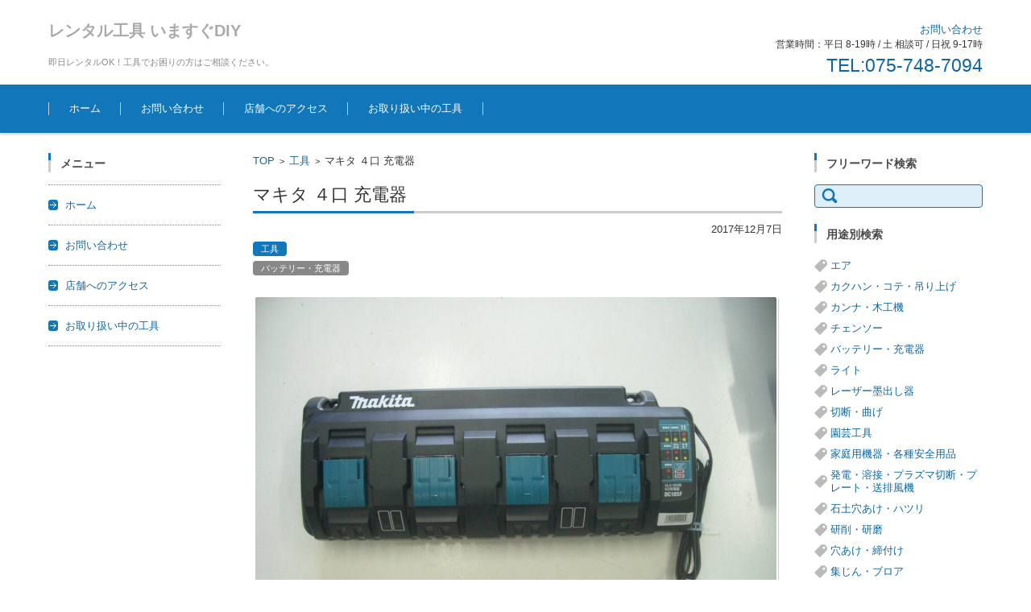

--- FILE ---
content_type: text/html; charset=UTF-8
request_url: https://diy-kyoto.xyz/dc18sf/
body_size: 9798
content:


<!DOCTYPE html>
<html dir="ltr" lang="ja" prefix="og: https://ogp.me/ns#">
<head>

<meta charset="UTF-8" />
<meta name="viewport" content="width=device-width" />

<link rel="pingback" href="https://diy-kyoto.xyz/xmlrpc.php" />

<title>マキタ ４口 充電器 | レンタル工具 いますぐDIY</title>
	<style>img:is([sizes="auto" i], [sizes^="auto," i]) { contain-intrinsic-size: 3000px 1500px }</style>
	
		<!-- All in One SEO 4.9.3 - aioseo.com -->
	<meta name="robots" content="max-image-preview:large" />
	<meta name="author" content="yodenkota"/>
	<link rel="canonical" href="https://diy-kyoto.xyz/dc18sf/" />
	<meta name="generator" content="All in One SEO (AIOSEO) 4.9.3" />
		<meta property="og:locale" content="ja_JP" />
		<meta property="og:site_name" content="レンタル工具 いますぐDIY | 即日レンタルOK！工具でお困りの方はご相談ください。" />
		<meta property="og:type" content="article" />
		<meta property="og:title" content="マキタ ４口 充電器 | レンタル工具 いますぐDIY" />
		<meta property="og:url" content="https://diy-kyoto.xyz/dc18sf/" />
		<meta property="article:published_time" content="2017-12-07T11:12:52+00:00" />
		<meta property="article:modified_time" content="2022-02-01T16:03:10+00:00" />
		<meta name="twitter:card" content="summary" />
		<meta name="twitter:title" content="マキタ ４口 充電器 | レンタル工具 いますぐDIY" />
		<script type="application/ld+json" class="aioseo-schema">
			{"@context":"https:\/\/schema.org","@graph":[{"@type":"Article","@id":"https:\/\/diy-kyoto.xyz\/dc18sf\/#article","name":"\u30de\u30ad\u30bf \uff14\u53e3 \u5145\u96fb\u5668 | \u30ec\u30f3\u30bf\u30eb\u5de5\u5177 \u3044\u307e\u3059\u3050DIY","headline":"\u30de\u30ad\u30bf \uff14\u53e3 \u5145\u96fb\u5668","author":{"@id":"https:\/\/diy-kyoto.xyz\/author\/yodenkota\/#author"},"publisher":{"@id":"https:\/\/diy-kyoto.xyz\/#organization"},"image":{"@type":"ImageObject","url":"https:\/\/diy-kyoto.xyz\/wp-content\/uploads\/2017\/12\/CIMG3034.jpg","width":2304,"height":1728},"datePublished":"2017-12-07T20:12:52+09:00","dateModified":"2022-02-02T01:03:10+09:00","inLanguage":"ja","mainEntityOfPage":{"@id":"https:\/\/diy-kyoto.xyz\/dc18sf\/#webpage"},"isPartOf":{"@id":"https:\/\/diy-kyoto.xyz\/dc18sf\/#webpage"},"articleSection":"\u5de5\u5177, \u30d0\u30c3\u30c6\u30ea\u30fc\u30fb\u5145\u96fb\u5668"},{"@type":"BreadcrumbList","@id":"https:\/\/diy-kyoto.xyz\/dc18sf\/#breadcrumblist","itemListElement":[{"@type":"ListItem","@id":"https:\/\/diy-kyoto.xyz#listItem","position":1,"name":"Home","item":"https:\/\/diy-kyoto.xyz","nextItem":{"@type":"ListItem","@id":"https:\/\/diy-kyoto.xyz\/category\/tools\/#listItem","name":"\u5de5\u5177"}},{"@type":"ListItem","@id":"https:\/\/diy-kyoto.xyz\/category\/tools\/#listItem","position":2,"name":"\u5de5\u5177","item":"https:\/\/diy-kyoto.xyz\/category\/tools\/","nextItem":{"@type":"ListItem","@id":"https:\/\/diy-kyoto.xyz\/dc18sf\/#listItem","name":"\u30de\u30ad\u30bf \uff14\u53e3 \u5145\u96fb\u5668"},"previousItem":{"@type":"ListItem","@id":"https:\/\/diy-kyoto.xyz#listItem","name":"Home"}},{"@type":"ListItem","@id":"https:\/\/diy-kyoto.xyz\/dc18sf\/#listItem","position":3,"name":"\u30de\u30ad\u30bf \uff14\u53e3 \u5145\u96fb\u5668","previousItem":{"@type":"ListItem","@id":"https:\/\/diy-kyoto.xyz\/category\/tools\/#listItem","name":"\u5de5\u5177"}}]},{"@type":"Organization","@id":"https:\/\/diy-kyoto.xyz\/#organization","name":"\u30ec\u30f3\u30bf\u30eb\u5de5\u5177 \u3044\u307e\u3059\u3050DIY","description":"\u5373\u65e5\u30ec\u30f3\u30bf\u30ebOK\uff01\u5de5\u5177\u3067\u304a\u56f0\u308a\u306e\u65b9\u306f\u3054\u76f8\u8ac7\u304f\u3060\u3055\u3044\u3002","url":"https:\/\/diy-kyoto.xyz\/"},{"@type":"Person","@id":"https:\/\/diy-kyoto.xyz\/author\/yodenkota\/#author","url":"https:\/\/diy-kyoto.xyz\/author\/yodenkota\/","name":"yodenkota","image":{"@type":"ImageObject","@id":"https:\/\/diy-kyoto.xyz\/dc18sf\/#authorImage","url":"https:\/\/secure.gravatar.com\/avatar\/e7ff0ae418416d1e8c2cc5c99e72875645e53259aad13d3b8273b209c884fdd7?s=96&d=mm&r=g","width":96,"height":96,"caption":"yodenkota"}},{"@type":"WebPage","@id":"https:\/\/diy-kyoto.xyz\/dc18sf\/#webpage","url":"https:\/\/diy-kyoto.xyz\/dc18sf\/","name":"\u30de\u30ad\u30bf \uff14\u53e3 \u5145\u96fb\u5668 | \u30ec\u30f3\u30bf\u30eb\u5de5\u5177 \u3044\u307e\u3059\u3050DIY","inLanguage":"ja","isPartOf":{"@id":"https:\/\/diy-kyoto.xyz\/#website"},"breadcrumb":{"@id":"https:\/\/diy-kyoto.xyz\/dc18sf\/#breadcrumblist"},"author":{"@id":"https:\/\/diy-kyoto.xyz\/author\/yodenkota\/#author"},"creator":{"@id":"https:\/\/diy-kyoto.xyz\/author\/yodenkota\/#author"},"image":{"@type":"ImageObject","url":"https:\/\/diy-kyoto.xyz\/wp-content\/uploads\/2017\/12\/CIMG3034.jpg","@id":"https:\/\/diy-kyoto.xyz\/dc18sf\/#mainImage","width":2304,"height":1728},"primaryImageOfPage":{"@id":"https:\/\/diy-kyoto.xyz\/dc18sf\/#mainImage"},"datePublished":"2017-12-07T20:12:52+09:00","dateModified":"2022-02-02T01:03:10+09:00"},{"@type":"WebSite","@id":"https:\/\/diy-kyoto.xyz\/#website","url":"https:\/\/diy-kyoto.xyz\/","name":"\u30ec\u30f3\u30bf\u30eb\u5de5\u5177 \u3044\u307e\u3059\u3050DIY","description":"\u5373\u65e5\u30ec\u30f3\u30bf\u30ebOK\uff01\u5de5\u5177\u3067\u304a\u56f0\u308a\u306e\u65b9\u306f\u3054\u76f8\u8ac7\u304f\u3060\u3055\u3044\u3002","inLanguage":"ja","publisher":{"@id":"https:\/\/diy-kyoto.xyz\/#organization"}}]}
		</script>
		<!-- All in One SEO -->

<link rel="alternate" type="application/rss+xml" title="レンタル工具 いますぐDIY &raquo; フィード" href="https://diy-kyoto.xyz/feed/" />
<link rel="alternate" type="application/rss+xml" title="レンタル工具 いますぐDIY &raquo; コメントフィード" href="https://diy-kyoto.xyz/comments/feed/" />
<script type="text/javascript">
/* <![CDATA[ */
window._wpemojiSettings = {"baseUrl":"https:\/\/s.w.org\/images\/core\/emoji\/16.0.1\/72x72\/","ext":".png","svgUrl":"https:\/\/s.w.org\/images\/core\/emoji\/16.0.1\/svg\/","svgExt":".svg","source":{"concatemoji":"https:\/\/diy-kyoto.xyz\/wp-includes\/js\/wp-emoji-release.min.js?ver=6.8.3"}};
/*! This file is auto-generated */
!function(s,n){var o,i,e;function c(e){try{var t={supportTests:e,timestamp:(new Date).valueOf()};sessionStorage.setItem(o,JSON.stringify(t))}catch(e){}}function p(e,t,n){e.clearRect(0,0,e.canvas.width,e.canvas.height),e.fillText(t,0,0);var t=new Uint32Array(e.getImageData(0,0,e.canvas.width,e.canvas.height).data),a=(e.clearRect(0,0,e.canvas.width,e.canvas.height),e.fillText(n,0,0),new Uint32Array(e.getImageData(0,0,e.canvas.width,e.canvas.height).data));return t.every(function(e,t){return e===a[t]})}function u(e,t){e.clearRect(0,0,e.canvas.width,e.canvas.height),e.fillText(t,0,0);for(var n=e.getImageData(16,16,1,1),a=0;a<n.data.length;a++)if(0!==n.data[a])return!1;return!0}function f(e,t,n,a){switch(t){case"flag":return n(e,"\ud83c\udff3\ufe0f\u200d\u26a7\ufe0f","\ud83c\udff3\ufe0f\u200b\u26a7\ufe0f")?!1:!n(e,"\ud83c\udde8\ud83c\uddf6","\ud83c\udde8\u200b\ud83c\uddf6")&&!n(e,"\ud83c\udff4\udb40\udc67\udb40\udc62\udb40\udc65\udb40\udc6e\udb40\udc67\udb40\udc7f","\ud83c\udff4\u200b\udb40\udc67\u200b\udb40\udc62\u200b\udb40\udc65\u200b\udb40\udc6e\u200b\udb40\udc67\u200b\udb40\udc7f");case"emoji":return!a(e,"\ud83e\udedf")}return!1}function g(e,t,n,a){var r="undefined"!=typeof WorkerGlobalScope&&self instanceof WorkerGlobalScope?new OffscreenCanvas(300,150):s.createElement("canvas"),o=r.getContext("2d",{willReadFrequently:!0}),i=(o.textBaseline="top",o.font="600 32px Arial",{});return e.forEach(function(e){i[e]=t(o,e,n,a)}),i}function t(e){var t=s.createElement("script");t.src=e,t.defer=!0,s.head.appendChild(t)}"undefined"!=typeof Promise&&(o="wpEmojiSettingsSupports",i=["flag","emoji"],n.supports={everything:!0,everythingExceptFlag:!0},e=new Promise(function(e){s.addEventListener("DOMContentLoaded",e,{once:!0})}),new Promise(function(t){var n=function(){try{var e=JSON.parse(sessionStorage.getItem(o));if("object"==typeof e&&"number"==typeof e.timestamp&&(new Date).valueOf()<e.timestamp+604800&&"object"==typeof e.supportTests)return e.supportTests}catch(e){}return null}();if(!n){if("undefined"!=typeof Worker&&"undefined"!=typeof OffscreenCanvas&&"undefined"!=typeof URL&&URL.createObjectURL&&"undefined"!=typeof Blob)try{var e="postMessage("+g.toString()+"("+[JSON.stringify(i),f.toString(),p.toString(),u.toString()].join(",")+"));",a=new Blob([e],{type:"text/javascript"}),r=new Worker(URL.createObjectURL(a),{name:"wpTestEmojiSupports"});return void(r.onmessage=function(e){c(n=e.data),r.terminate(),t(n)})}catch(e){}c(n=g(i,f,p,u))}t(n)}).then(function(e){for(var t in e)n.supports[t]=e[t],n.supports.everything=n.supports.everything&&n.supports[t],"flag"!==t&&(n.supports.everythingExceptFlag=n.supports.everythingExceptFlag&&n.supports[t]);n.supports.everythingExceptFlag=n.supports.everythingExceptFlag&&!n.supports.flag,n.DOMReady=!1,n.readyCallback=function(){n.DOMReady=!0}}).then(function(){return e}).then(function(){var e;n.supports.everything||(n.readyCallback(),(e=n.source||{}).concatemoji?t(e.concatemoji):e.wpemoji&&e.twemoji&&(t(e.twemoji),t(e.wpemoji)))}))}((window,document),window._wpemojiSettings);
/* ]]> */
</script>
<style id='wp-emoji-styles-inline-css' type='text/css'>

	img.wp-smiley, img.emoji {
		display: inline !important;
		border: none !important;
		box-shadow: none !important;
		height: 1em !important;
		width: 1em !important;
		margin: 0 0.07em !important;
		vertical-align: -0.1em !important;
		background: none !important;
		padding: 0 !important;
	}
</style>
<link rel='stylesheet' id='wp-block-library-css' href='https://diy-kyoto.xyz/wp-includes/css/dist/block-library/style.min.css?ver=6.8.3' type='text/css' media='all' />
<style id='classic-theme-styles-inline-css' type='text/css'>
/*! This file is auto-generated */
.wp-block-button__link{color:#fff;background-color:#32373c;border-radius:9999px;box-shadow:none;text-decoration:none;padding:calc(.667em + 2px) calc(1.333em + 2px);font-size:1.125em}.wp-block-file__button{background:#32373c;color:#fff;text-decoration:none}
</style>
<link rel='stylesheet' id='aioseo/css/src/vue/standalone/blocks/table-of-contents/global.scss-css' href='https://diy-kyoto.xyz/wp-content/plugins/all-in-one-seo-pack/dist/Lite/assets/css/table-of-contents/global.e90f6d47.css?ver=4.9.3' type='text/css' media='all' />
<style id='global-styles-inline-css' type='text/css'>
:root{--wp--preset--aspect-ratio--square: 1;--wp--preset--aspect-ratio--4-3: 4/3;--wp--preset--aspect-ratio--3-4: 3/4;--wp--preset--aspect-ratio--3-2: 3/2;--wp--preset--aspect-ratio--2-3: 2/3;--wp--preset--aspect-ratio--16-9: 16/9;--wp--preset--aspect-ratio--9-16: 9/16;--wp--preset--color--black: #000000;--wp--preset--color--cyan-bluish-gray: #abb8c3;--wp--preset--color--white: #ffffff;--wp--preset--color--pale-pink: #f78da7;--wp--preset--color--vivid-red: #cf2e2e;--wp--preset--color--luminous-vivid-orange: #ff6900;--wp--preset--color--luminous-vivid-amber: #fcb900;--wp--preset--color--light-green-cyan: #7bdcb5;--wp--preset--color--vivid-green-cyan: #00d084;--wp--preset--color--pale-cyan-blue: #8ed1fc;--wp--preset--color--vivid-cyan-blue: #0693e3;--wp--preset--color--vivid-purple: #9b51e0;--wp--preset--gradient--vivid-cyan-blue-to-vivid-purple: linear-gradient(135deg,rgba(6,147,227,1) 0%,rgb(155,81,224) 100%);--wp--preset--gradient--light-green-cyan-to-vivid-green-cyan: linear-gradient(135deg,rgb(122,220,180) 0%,rgb(0,208,130) 100%);--wp--preset--gradient--luminous-vivid-amber-to-luminous-vivid-orange: linear-gradient(135deg,rgba(252,185,0,1) 0%,rgba(255,105,0,1) 100%);--wp--preset--gradient--luminous-vivid-orange-to-vivid-red: linear-gradient(135deg,rgba(255,105,0,1) 0%,rgb(207,46,46) 100%);--wp--preset--gradient--very-light-gray-to-cyan-bluish-gray: linear-gradient(135deg,rgb(238,238,238) 0%,rgb(169,184,195) 100%);--wp--preset--gradient--cool-to-warm-spectrum: linear-gradient(135deg,rgb(74,234,220) 0%,rgb(151,120,209) 20%,rgb(207,42,186) 40%,rgb(238,44,130) 60%,rgb(251,105,98) 80%,rgb(254,248,76) 100%);--wp--preset--gradient--blush-light-purple: linear-gradient(135deg,rgb(255,206,236) 0%,rgb(152,150,240) 100%);--wp--preset--gradient--blush-bordeaux: linear-gradient(135deg,rgb(254,205,165) 0%,rgb(254,45,45) 50%,rgb(107,0,62) 100%);--wp--preset--gradient--luminous-dusk: linear-gradient(135deg,rgb(255,203,112) 0%,rgb(199,81,192) 50%,rgb(65,88,208) 100%);--wp--preset--gradient--pale-ocean: linear-gradient(135deg,rgb(255,245,203) 0%,rgb(182,227,212) 50%,rgb(51,167,181) 100%);--wp--preset--gradient--electric-grass: linear-gradient(135deg,rgb(202,248,128) 0%,rgb(113,206,126) 100%);--wp--preset--gradient--midnight: linear-gradient(135deg,rgb(2,3,129) 0%,rgb(40,116,252) 100%);--wp--preset--font-size--small: 13px;--wp--preset--font-size--medium: 20px;--wp--preset--font-size--large: 36px;--wp--preset--font-size--x-large: 42px;--wp--preset--spacing--20: 0.44rem;--wp--preset--spacing--30: 0.67rem;--wp--preset--spacing--40: 1rem;--wp--preset--spacing--50: 1.5rem;--wp--preset--spacing--60: 2.25rem;--wp--preset--spacing--70: 3.38rem;--wp--preset--spacing--80: 5.06rem;--wp--preset--shadow--natural: 6px 6px 9px rgba(0, 0, 0, 0.2);--wp--preset--shadow--deep: 12px 12px 50px rgba(0, 0, 0, 0.4);--wp--preset--shadow--sharp: 6px 6px 0px rgba(0, 0, 0, 0.2);--wp--preset--shadow--outlined: 6px 6px 0px -3px rgba(255, 255, 255, 1), 6px 6px rgba(0, 0, 0, 1);--wp--preset--shadow--crisp: 6px 6px 0px rgba(0, 0, 0, 1);}:where(.is-layout-flex){gap: 0.5em;}:where(.is-layout-grid){gap: 0.5em;}body .is-layout-flex{display: flex;}.is-layout-flex{flex-wrap: wrap;align-items: center;}.is-layout-flex > :is(*, div){margin: 0;}body .is-layout-grid{display: grid;}.is-layout-grid > :is(*, div){margin: 0;}:where(.wp-block-columns.is-layout-flex){gap: 2em;}:where(.wp-block-columns.is-layout-grid){gap: 2em;}:where(.wp-block-post-template.is-layout-flex){gap: 1.25em;}:where(.wp-block-post-template.is-layout-grid){gap: 1.25em;}.has-black-color{color: var(--wp--preset--color--black) !important;}.has-cyan-bluish-gray-color{color: var(--wp--preset--color--cyan-bluish-gray) !important;}.has-white-color{color: var(--wp--preset--color--white) !important;}.has-pale-pink-color{color: var(--wp--preset--color--pale-pink) !important;}.has-vivid-red-color{color: var(--wp--preset--color--vivid-red) !important;}.has-luminous-vivid-orange-color{color: var(--wp--preset--color--luminous-vivid-orange) !important;}.has-luminous-vivid-amber-color{color: var(--wp--preset--color--luminous-vivid-amber) !important;}.has-light-green-cyan-color{color: var(--wp--preset--color--light-green-cyan) !important;}.has-vivid-green-cyan-color{color: var(--wp--preset--color--vivid-green-cyan) !important;}.has-pale-cyan-blue-color{color: var(--wp--preset--color--pale-cyan-blue) !important;}.has-vivid-cyan-blue-color{color: var(--wp--preset--color--vivid-cyan-blue) !important;}.has-vivid-purple-color{color: var(--wp--preset--color--vivid-purple) !important;}.has-black-background-color{background-color: var(--wp--preset--color--black) !important;}.has-cyan-bluish-gray-background-color{background-color: var(--wp--preset--color--cyan-bluish-gray) !important;}.has-white-background-color{background-color: var(--wp--preset--color--white) !important;}.has-pale-pink-background-color{background-color: var(--wp--preset--color--pale-pink) !important;}.has-vivid-red-background-color{background-color: var(--wp--preset--color--vivid-red) !important;}.has-luminous-vivid-orange-background-color{background-color: var(--wp--preset--color--luminous-vivid-orange) !important;}.has-luminous-vivid-amber-background-color{background-color: var(--wp--preset--color--luminous-vivid-amber) !important;}.has-light-green-cyan-background-color{background-color: var(--wp--preset--color--light-green-cyan) !important;}.has-vivid-green-cyan-background-color{background-color: var(--wp--preset--color--vivid-green-cyan) !important;}.has-pale-cyan-blue-background-color{background-color: var(--wp--preset--color--pale-cyan-blue) !important;}.has-vivid-cyan-blue-background-color{background-color: var(--wp--preset--color--vivid-cyan-blue) !important;}.has-vivid-purple-background-color{background-color: var(--wp--preset--color--vivid-purple) !important;}.has-black-border-color{border-color: var(--wp--preset--color--black) !important;}.has-cyan-bluish-gray-border-color{border-color: var(--wp--preset--color--cyan-bluish-gray) !important;}.has-white-border-color{border-color: var(--wp--preset--color--white) !important;}.has-pale-pink-border-color{border-color: var(--wp--preset--color--pale-pink) !important;}.has-vivid-red-border-color{border-color: var(--wp--preset--color--vivid-red) !important;}.has-luminous-vivid-orange-border-color{border-color: var(--wp--preset--color--luminous-vivid-orange) !important;}.has-luminous-vivid-amber-border-color{border-color: var(--wp--preset--color--luminous-vivid-amber) !important;}.has-light-green-cyan-border-color{border-color: var(--wp--preset--color--light-green-cyan) !important;}.has-vivid-green-cyan-border-color{border-color: var(--wp--preset--color--vivid-green-cyan) !important;}.has-pale-cyan-blue-border-color{border-color: var(--wp--preset--color--pale-cyan-blue) !important;}.has-vivid-cyan-blue-border-color{border-color: var(--wp--preset--color--vivid-cyan-blue) !important;}.has-vivid-purple-border-color{border-color: var(--wp--preset--color--vivid-purple) !important;}.has-vivid-cyan-blue-to-vivid-purple-gradient-background{background: var(--wp--preset--gradient--vivid-cyan-blue-to-vivid-purple) !important;}.has-light-green-cyan-to-vivid-green-cyan-gradient-background{background: var(--wp--preset--gradient--light-green-cyan-to-vivid-green-cyan) !important;}.has-luminous-vivid-amber-to-luminous-vivid-orange-gradient-background{background: var(--wp--preset--gradient--luminous-vivid-amber-to-luminous-vivid-orange) !important;}.has-luminous-vivid-orange-to-vivid-red-gradient-background{background: var(--wp--preset--gradient--luminous-vivid-orange-to-vivid-red) !important;}.has-very-light-gray-to-cyan-bluish-gray-gradient-background{background: var(--wp--preset--gradient--very-light-gray-to-cyan-bluish-gray) !important;}.has-cool-to-warm-spectrum-gradient-background{background: var(--wp--preset--gradient--cool-to-warm-spectrum) !important;}.has-blush-light-purple-gradient-background{background: var(--wp--preset--gradient--blush-light-purple) !important;}.has-blush-bordeaux-gradient-background{background: var(--wp--preset--gradient--blush-bordeaux) !important;}.has-luminous-dusk-gradient-background{background: var(--wp--preset--gradient--luminous-dusk) !important;}.has-pale-ocean-gradient-background{background: var(--wp--preset--gradient--pale-ocean) !important;}.has-electric-grass-gradient-background{background: var(--wp--preset--gradient--electric-grass) !important;}.has-midnight-gradient-background{background: var(--wp--preset--gradient--midnight) !important;}.has-small-font-size{font-size: var(--wp--preset--font-size--small) !important;}.has-medium-font-size{font-size: var(--wp--preset--font-size--medium) !important;}.has-large-font-size{font-size: var(--wp--preset--font-size--large) !important;}.has-x-large-font-size{font-size: var(--wp--preset--font-size--x-large) !important;}
:where(.wp-block-post-template.is-layout-flex){gap: 1.25em;}:where(.wp-block-post-template.is-layout-grid){gap: 1.25em;}
:where(.wp-block-columns.is-layout-flex){gap: 2em;}:where(.wp-block-columns.is-layout-grid){gap: 2em;}
:root :where(.wp-block-pullquote){font-size: 1.5em;line-height: 1.6;}
</style>
<link rel='stylesheet' id='fsvbasic-style-css' href='https://diy-kyoto.xyz/wp-content/themes/fsv-basic-corporate-blue/style.css?ver=6.8.3' type='text/css' media='all' />
<link rel='stylesheet' id='jquery-mmenu-styles-css' href='https://diy-kyoto.xyz/wp-content/themes/fsv-basic-corporate-blue/css/jquery.mmenu.css?ver=6.8.3' type='text/css' media='all' />
<link rel='stylesheet' id='jquery-bxslider-styles-css' href='https://diy-kyoto.xyz/wp-content/themes/fsv-basic-corporate-blue/css/jquery.bxslider.css?ver=6.8.3' type='text/css' media='all' />
<link rel='stylesheet' id='fsvbasic-overwrite-css' href='https://diy-kyoto.xyz/wp-content/themes/fsv-basic-corporate-blue/css/overwrite.css?ver=6.8.3' type='text/css' media='all' />
<!--[if lt IE 10]>
<link rel='stylesheet' id='fsvbasic-ie-css' href='https://diy-kyoto.xyz/wp-content/themes/fsv-basic-corporate-blue/css/ie.css?ver=20141001' type='text/css' media='all' />
<![endif]-->
<script type="text/javascript" src="https://diy-kyoto.xyz/wp-includes/js/jquery/jquery.min.js?ver=3.7.1" id="jquery-core-js"></script>
<script type="text/javascript" src="https://diy-kyoto.xyz/wp-includes/js/jquery/jquery-migrate.min.js?ver=3.4.1" id="jquery-migrate-js"></script>
<script type="text/javascript" src="https://diy-kyoto.xyz/wp-content/themes/fsv-basic-corporate-blue/js/jquery.mmenu.min.js?ver=1" id="jquery-mmenu-js"></script>
<script type="text/javascript" src="https://diy-kyoto.xyz/wp-content/themes/fsv-basic-corporate-blue/js/jquery.bxslider.min.js?ver=1" id="jquery-bxslider-js"></script>
<script type="text/javascript" src="https://diy-kyoto.xyz/wp-content/themes/fsv-basic-corporate-blue/js/responsive.js?ver=1" id="jquery-responsive-js"></script>
<link rel="https://api.w.org/" href="https://diy-kyoto.xyz/wp-json/" /><link rel="alternate" title="JSON" type="application/json" href="https://diy-kyoto.xyz/wp-json/wp/v2/posts/609" /><link rel="EditURI" type="application/rsd+xml" title="RSD" href="https://diy-kyoto.xyz/xmlrpc.php?rsd" />
<meta name="generator" content="WordPress 6.8.3" />
<link rel='shortlink' href='https://diy-kyoto.xyz/?p=609' />
<link rel="alternate" title="oEmbed (JSON)" type="application/json+oembed" href="https://diy-kyoto.xyz/wp-json/oembed/1.0/embed?url=https%3A%2F%2Fdiy-kyoto.xyz%2Fdc18sf%2F" />
<link rel="alternate" title="oEmbed (XML)" type="text/xml+oembed" href="https://diy-kyoto.xyz/wp-json/oembed/1.0/embed?url=https%3A%2F%2Fdiy-kyoto.xyz%2Fdc18sf%2F&#038;format=xml" />
<style type="text/css">
h3 {
padding: 0.25em 0.5em;/*上下 左右の余白*/
margin-top: 48px;/*上方向に余白*/
color: #494949;/*文字色*/
background: transparent;/*背景透明に*/
border-left: solid 5px #7db4e6;/*左線*/
}

.entry-content blockquote {
	padding:24px;
	background-color: #eee;
	}


@media screen and (max-width: 425px) {
   /* 表示領域が425px以下の場合に適用するスタイル */
	img {
		width: 100%;
		}

	#top-lineup th, #top-lineup td {
		font-size: 0.75rem;
		font-weight: bold;
		}
	}
</style>
		<style type="text/css" id="wp-custom-css">
			#header-widget-area {
	height: 105px;
}

#header-widget-area-text {
	margin-top: 22px;
}		</style>
		
<!-- Google tag (gtag.js) -->
<script async src="https://www.googletagmanager.com/gtag/js?id=G-LRT2MXV8SV"></script>
<script>
  window.dataLayer = window.dataLayer || [];
  function gtag(){dataLayer.push(arguments);}
  gtag('js', new Date());
  gtag('config', 'G-LRT2MXV8SV');
</script>

</head>

<body class="wp-singular post-template-default single single-post postid-609 single-format-standard wp-theme-fsv-basic-corporate-blue column-3 custom-background-white">

<div id="page">

	<div id="masthead" class="site-header-area" role="banner">

		<div class="component-inner">

			<div id="header-menu-button" class="mmenu-load-button">
				<a href="#site-navigation"><img src="https://diy-kyoto.xyz/wp-content/themes/fsv-basic-corporate-blue/images/icon_nav.png" width="32" height="28" alt="Navigation Menu"></a>
			</div>

							<div id="header-title-area" class="header-title-area">
			
									<h1 class="site-title">
						<a href="https://diy-kyoto.xyz/" title="レンタル工具 いますぐDIY" rel="home">
							レンタル工具 いますぐDIY						</a>
					</h1>
				
				<h2 class="site-description">即日レンタルOK！工具でお困りの方はご相談ください。</h2>

			</div><!-- #header-title-area -->

			<div id="header-widget-area">
				<div id="header-widget-area-text">
									<p class="hw_link">
																			<a href="https://diy-kyoto.xyz/contact"><span>お問い合わせ</span></a>
											</p>
				
									<p class="hw_text">営業時間：平日 8-19時 / 土 相談可 / 日祝 9-17時</p>
													<p class="hw_text_large">
						<a href="tel:075-748-7094" style="font-size:2.3rem;">TEL:075-748-7094</a>
					</p>
								</div><!-- #header-widget-area-text-->
			</div><!-- #header-widget-area -->

		</div><!-- .component-inner -->

	</div><!-- #masthead -->

	<div id="header-nav-area" class="navigation-area">
		<div class="component-inner">
			<a class="assistive-text" href="#content" title="コンテンツに移動">コンテンツに移動</a>
			<nav id="site-navigation" class="main-navigation" role="navigation">
				<div class="menu"><ul id="menu-%e3%83%a1%e3%83%8b%e3%83%a5%e3%83%bc" class="menu"><li id="menu-item-26" class="menu-item menu-item-type-post_type menu-item-object-page menu-item-home menu-item-26"><a href="https://diy-kyoto.xyz/">ホーム</a></li>
<li id="menu-item-34" class="menu-item menu-item-type-post_type menu-item-object-page menu-item-34"><a href="https://diy-kyoto.xyz/contact/">お問い合わせ</a></li>
<li id="menu-item-174" class="menu-item menu-item-type-post_type menu-item-object-page menu-item-174"><a href="https://diy-kyoto.xyz/access/">店舗へのアクセス</a></li>
<li id="menu-item-353" class="menu-item menu-item-type-taxonomy menu-item-object-category current-post-ancestor current-menu-parent current-post-parent menu-item-353"><a href="https://diy-kyoto.xyz/category/tools/">お取り扱い中の工具</a></li>
</ul></div>			</nav><!-- #site-navigation -->
		</div><!-- .component-inner -->
	</div><!-- #header-nav-area -->

	
	<div id="main" class="main-content-area">

		<div class="component-inner">

			<div id="wrapbox" class="main-content-wrap">

				<div id="primary" class="main-content-site" role="main">

					
<div id="breadcrumb" class="main-breadcrumb">

	<a href="https://diy-kyoto.xyz/" title="レンタル工具 いますぐDIY" rel="home">TOP</a>

	
		&nbsp;&gt;&nbsp;&nbsp;<a href="https://diy-kyoto.xyz/category/tools/">工具</a>

		&nbsp;&gt;&nbsp;&nbsp;<span class="currentpage">マキタ ４口 充電器</span>

	
</div><!-- #breadcrumb -->


					
					<article id="post-609" class="individual-post post-609 post type-post status-publish format-standard has-post-thumbnail hentry category-tools tag-19">

						<header class="main-content-header">

							<h2 class="main-content-title">マキタ ４口 充電器</h2>

							<div class="entry-meta">

								<p class="meta-postdate"><a href="https://diy-kyoto.xyz/dc18sf/" title="8:12 PM" rel="bookmark"><time class="entry-date" datetime="2017-12-07T20:12:52+09:00">2017年12月7日</time></a></p><ul class="post-categories">
	<li><a href="https://diy-kyoto.xyz/category/tools/" rel="category tag">工具</a></li></ul><div class="clear"></div><a href="https://diy-kyoto.xyz/use/%e3%83%90%e3%83%83%e3%83%86%e3%83%aa%e3%83%bc%e3%83%bb%e5%85%85%e9%9b%bb%e5%99%a8/" rel="tag">バッテリー・充電器</a><span class="by-author"> by <span class="author vcard"><a class="url fn n" href="https://diy-kyoto.xyz/author/yodenkota/" title="yodenkota のすべての投稿を表示" rel="author">yodenkota</a></span>.</span><div class="clear"></div>
								
							</div><!-- .entry-meta -->

						</header><!-- .main-content-header -->

						<div class="entry-content">

							
							<div class="attachment">

								
								<img src="https://diy-kyoto.xyz/wp-content/uploads/2017/12/CIMG3034-1200x900.jpg" alt="マキタ ４口 充電器" />

								
							</div><!-- .attachment -->

							
							<p>型番：DC18SF</p>
<h3>レンタル料金</h3>
<table>
<tbody>
<tr>
<th>１日レンタル料金</th>
<td>¥370</td>
</tr>
<tr>
<th>１日延滞料金</th>
<td>¥555</td>
</tr>
</tbody>
</table>
<p>※価格は全て税込です。</p>
<p>※17時から翌日閉店までのレンタルの場合、１日料金で借りていただけます。</p>

							
						</div><!-- .entry-content -->

						<div class="clear"></div>

						<nav class="nav-single">

							<div class="nav-previous">

							
								<a href="https://diy-kyoto.xyz/dc18rd/" rel="prev">前の記事</a>
							
							</div>

							<div class="nav-next">

							
								<a href="https://diy-kyoto.xyz/bl1015/" rel="next">次の記事</a>
							
							</div>

						</nav><!-- .nav-single -->

					</article><!-- #post -->

					
					
				
				</div><!-- #primary -->

				
		<div id="secondary" class="sidebar-left">

		
		
			<aside id="nav_menu-2" class="widget widget_nav_menu"><h3 class="widget-title">メニュー</h3><div class="menu-%e3%83%a1%e3%83%8b%e3%83%a5%e3%83%bc-container"><ul id="menu-%e3%83%a1%e3%83%8b%e3%83%a5%e3%83%bc-1" class="menu"><li class="menu-item menu-item-type-post_type menu-item-object-page menu-item-home menu-item-26"><a href="https://diy-kyoto.xyz/">ホーム</a></li>
<li class="menu-item menu-item-type-post_type menu-item-object-page menu-item-34"><a href="https://diy-kyoto.xyz/contact/">お問い合わせ</a></li>
<li class="menu-item menu-item-type-post_type menu-item-object-page menu-item-174"><a href="https://diy-kyoto.xyz/access/">店舗へのアクセス</a></li>
<li class="menu-item menu-item-type-taxonomy menu-item-object-category current-post-ancestor current-menu-parent current-post-parent menu-item-353"><a href="https://diy-kyoto.xyz/category/tools/">お取り扱い中の工具</a></li>
</ul></div></aside>
		
		</div><!-- #secondary -->


			</div>

			
		<div id="tertiary" class="sidebar-right">

		
		
			<aside id="search-3" class="widget widget_search"><h3 class="widget-title">フリーワード検索</h3><form role="search" method="get" id="searchform" class="searchform" action="https://diy-kyoto.xyz/">
				<div>
					<label class="screen-reader-text" for="s">検索:</label>
					<input type="text" value="" name="s" id="s" />
					<input type="submit" id="searchsubmit" value="検索" />
				</div>
			</form></aside><aside id="tag_cloud-3" class="widget widget_tag_cloud"><h3 class="widget-title">用途別検索</h3><div class="tagcloud"><a href="https://diy-kyoto.xyz/use/%e3%82%a8%e3%82%a2/" class="tag-cloud-link tag-link-12 tag-link-position-1" style="font-size: 16.272727272727pt;" aria-label="エア (8個の項目)">エア</a>
<a href="https://diy-kyoto.xyz/use/%e3%82%ab%e3%82%af%e3%83%8f%e3%83%b3%e3%83%bb%e3%82%b3%e3%83%86%e3%83%bb%e5%90%8a%e3%82%8a%e4%b8%8a%e3%81%92/" class="tag-cloud-link tag-link-11 tag-link-position-2" style="font-size: 11.818181818182pt;" aria-label="カクハン・コテ・吊り上げ (3個の項目)">カクハン・コテ・吊り上げ</a>
<a href="https://diy-kyoto.xyz/use/%e3%82%ab%e3%83%b3%e3%83%8a%e3%83%bb%e6%9c%a8%e5%b7%a5%e6%a9%9f/" class="tag-cloud-link tag-link-13 tag-link-position-3" style="font-size: 8pt;" aria-label="カンナ・木工機 (1個の項目)">カンナ・木工機</a>
<a href="https://diy-kyoto.xyz/use/%e3%83%81%e3%82%a7%e3%83%b3%e3%82%bd%e3%83%bc/" class="tag-cloud-link tag-link-15 tag-link-position-4" style="font-size: 11.818181818182pt;" aria-label="チェンソー (3個の項目)">チェンソー</a>
<a href="https://diy-kyoto.xyz/use/%e3%83%90%e3%83%83%e3%83%86%e3%83%aa%e3%83%bc%e3%83%bb%e5%85%85%e9%9b%bb%e5%99%a8/" class="tag-cloud-link tag-link-19 tag-link-position-5" style="font-size: 16.272727272727pt;" aria-label="バッテリー・充電器 (8個の項目)">バッテリー・充電器</a>
<a href="https://diy-kyoto.xyz/use/%e3%83%a9%e3%82%a4%e3%83%88/" class="tag-cloud-link tag-link-21 tag-link-position-6" style="font-size: 8pt;" aria-label="ライト (1個の項目)">ライト</a>
<a href="https://diy-kyoto.xyz/use/%e3%83%ac%e3%83%bc%e3%82%b6%e3%83%bc%e5%a2%a8%e5%87%ba%e3%81%97%e5%99%a8/" class="tag-cloud-link tag-link-10 tag-link-position-7" style="font-size: 11.818181818182pt;" aria-label="レーザー墨出し器 (3個の項目)">レーザー墨出し器</a>
<a href="https://diy-kyoto.xyz/use/%e5%88%87%e6%96%ad%e3%83%bb%e6%9b%b2%e3%81%92/" class="tag-cloud-link tag-link-7 tag-link-position-8" style="font-size: 22pt;" aria-label="切断・曲げ (24個の項目)">切断・曲げ</a>
<a href="https://diy-kyoto.xyz/use/%e5%9c%92%e8%8a%b8%e5%b7%a5%e5%85%b7/" class="tag-cloud-link tag-link-16 tag-link-position-9" style="font-size: 19.2pt;" aria-label="園芸工具 (14個の項目)">園芸工具</a>
<a href="https://diy-kyoto.xyz/use/%e5%ae%b6%e5%ba%ad%e7%94%a8%e6%a9%9f%e5%99%a8%e3%83%bb%e5%90%84%e7%a8%ae%e5%ae%89%e5%85%a8%e7%94%a8%e5%93%81/" class="tag-cloud-link tag-link-18 tag-link-position-10" style="font-size: 14.109090909091pt;" aria-label="家庭用機器・各種安全用品 (5個の項目)">家庭用機器・各種安全用品</a>
<a href="https://diy-kyoto.xyz/use/%e7%99%ba%e9%9b%bb%e3%83%bb%e6%ba%b6%e6%8e%a5%e3%83%bb%e3%83%97%e3%83%a9%e3%82%ba%e3%83%9e%e5%88%87%e6%96%ad%e3%83%bb%e3%83%97%e3%83%ac%e3%83%bc%e3%83%88%e3%83%bb%e9%80%81%e6%8e%92%e9%a2%a8%e6%a9%9f/" class="tag-cloud-link tag-link-14 tag-link-position-11" style="font-size: 8pt;" aria-label="発電・溶接・プラズマ切断・プレート・送排風機 (1個の項目)">発電・溶接・プラズマ切断・プレート・送排風機</a>
<a href="https://diy-kyoto.xyz/use/%e7%9f%b3%e5%9c%9f%e7%a9%b4%e3%81%82%e3%81%91%e3%83%bb%e3%83%8f%e3%83%84%e3%83%aa/" class="tag-cloud-link tag-link-6 tag-link-position-12" style="font-size: 19.2pt;" aria-label="石土穴あけ・ハツリ (14個の項目)">石土穴あけ・ハツリ</a>
<a href="https://diy-kyoto.xyz/use/%e7%a0%94%e5%89%8a%e3%83%bb%e7%a0%94%e7%a3%a8/" class="tag-cloud-link tag-link-9 tag-link-position-13" style="font-size: 18.818181818182pt;" aria-label="研削・研磨 (13個の項目)">研削・研磨</a>
<a href="https://diy-kyoto.xyz/use/%e7%a9%b4%e3%81%82%e3%81%91%e3%83%bb%e7%b7%a0%e4%bb%98%e3%81%91/" class="tag-cloud-link tag-link-5 tag-link-position-14" style="font-size: 22pt;" aria-label="穴あけ・締付け (24個の項目)">穴あけ・締付け</a>
<a href="https://diy-kyoto.xyz/use/%e9%9b%86%e3%81%98%e3%82%93%e3%83%bb%e3%83%96%e3%83%ad%e3%82%a2/" class="tag-cloud-link tag-link-8 tag-link-position-15" style="font-size: 15pt;" aria-label="集じん・ブロア (6個の項目)">集じん・ブロア</a>
<a href="https://diy-kyoto.xyz/use/%e9%ab%98%e5%9c%a7%e6%b4%97%e6%b5%84%e3%83%bb%e3%83%9d%e3%83%b3%e3%83%97/" class="tag-cloud-link tag-link-17 tag-link-position-16" style="font-size: 14.109090909091pt;" aria-label="高圧洗浄・ポンプ (5個の項目)">高圧洗浄・ポンプ</a></div>
</aside>
		
		</div><!-- #tertiary -->


		</div>

	</div><!-- #main -->



	<div id="main-footer" class="footer-copy-area" role="contentinfo">

		<div class="component-inner">

			<p class="footer-copy">Copyright©️ 2018 レンタル工具いますぐDIY all right reserved</p>

		</div><!-- .component-inner -->

	</div><!-- #colophon -->

</div><!-- #page -->

<script type="speculationrules">
{"prefetch":[{"source":"document","where":{"and":[{"href_matches":"\/*"},{"not":{"href_matches":["\/wp-*.php","\/wp-admin\/*","\/wp-content\/uploads\/*","\/wp-content\/*","\/wp-content\/plugins\/*","\/wp-content\/themes\/fsv-basic-corporate-blue\/*","\/*\\?(.+)"]}},{"not":{"selector_matches":"a[rel~=\"nofollow\"]"}},{"not":{"selector_matches":".no-prefetch, .no-prefetch a"}}]},"eagerness":"conservative"}]}
</script>

</body>
</html>
